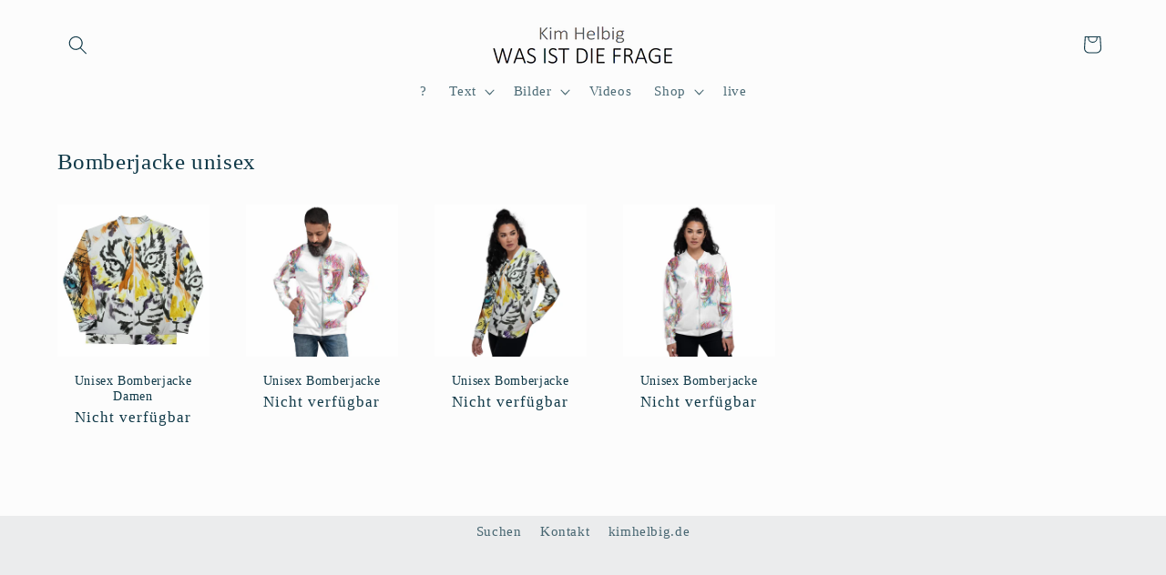

--- FILE ---
content_type: text/css
request_url: https://kimhelbig.com/cdn/shop/t/14/assets/quick-order-list.css?v=86354568948591544181750056465
body_size: 1349
content:
quick-order-list{display:block}quick-order-list .quantity{width:calc(11rem / var(--font-body-scale) + var(--inputs-border-width) * 2);min-height:calc((var(--inputs-border-width) * 2) + 3.5rem)}quick-order-list .quantity__button{width:calc(3.5rem / var(--font-body-scale))}quick-order-list .pagination-wrapper{margin-top:2rem}.quick-order-list__contents{position:relative;padding-bottom:2rem}.quick-order-list__container--disabled{pointer-events:none;opacity:.5}.quick-order-list__total{padding-top:2rem;border-top:.1rem solid rgba(var(--color-foreground),.08)}.variant-item__quantity .quantity:before{z-index:0}.variant-item__quantity .quantity__button{z-index:1}.variant-item__image-container.global-media-settings:after{content:none}@media screen and (min-width: 990px){.quick-order-list__total{position:sticky;bottom:0;z-index:2;background-color:rgb(var(--color-background))}.variant-item__quantity-wrapper--no-info,.variant-item__error{padding-left:calc(15px + 3.4rem)}.variant-item__error{margin-left:.3rem}.variant-item--unit-price .variant-item__totals{vertical-align:top}.variant-item--unit-price .variant-item__totals .loading__spinner{padding-top:1.7rem}}.quick-order-list__table td,.quick-order-list__table th{padding:0;border:none}.quick-order-list__table th{text-align:left;padding-bottom:2rem;opacity:.85;font-weight:400;font-size:1.1rem}.variant-item__quantity-wrapper{display:flex}.variant-item__totals,.variant-item__details,.variant-item__price{position:relative}.variant-item__price .price,.variant-item__totals .price{display:block}.quick-order-list__table *.right{text-align:right}.variant-item__image-container{display:inline-flex;align-items:flex-start;height:4.5rem;width:4.5rem}.variant-item__media{width:4.5rem;height:4.5rem;margin-right:1.2rem}.variant-item__image{height:100%;width:100%;object-fit:cover}@media screen and (min-width: 990px){.variant-item__image{max-width:100%}.variant-item__inner .small-hide{display:flex;flex-direction:column;align-self:center}.variant-item:not(.variant-item--no-media) .variant-item__inner{display:flex}.variant-item__discounted-prices{justify-content:flex-end}}.variant-item__details{font-size:1.6rem;line-height:calc(1 + .4 / var(--font-body-scale))}.variant-item__details>*{margin:0;max-width:30rem}.variant-item__info{position:relative;padding-bottom:.5rem}.variant-item__name{display:block;font-size:1.6rem;letter-spacing:.06rem;line-height:calc(1 + .5 / var(--font-body-scale))}.variant-item__sku{font-size:1.1rem;letter-spacing:.04rem;margin-top:.2rem}.variant-item__discounted-prices{margin-top:0;margin-bottom:0;display:flex;flex-wrap:wrap;align-items:center}.variant-item__discounted-prices dd{margin:0}.variant-item__discounted-prices dd:first-of-type{margin-right:.8rem}.variant-item__discounted-prices .variant-item__old-price{font-size:1.4rem}.variant-item__old-price{opacity:.7}.variant-item__final-price{font-weight:400}.variant-item__sold-out{opacity:.7;font-size:1.6rem;color:rgb(var(--color-foreground))}.quick-order-list-remove-button{display:flex;margin:0 0 0 1.2rem;align-self:center}.quick-order-list__button-cancel{font-size:1.5rem;letter-spacing:.06rem}@media screen and (min-width: 750px) and (max-width: 989px){.quick-order-list-remove-button{width:1.5rem;height:1.5rem}.quick-order-list-total__column.large-up-hide .loading__spinner{margin-top:2.5rem}quick-order-list-remove-all-button{margin-left:-1.5rem;margin-top:1rem}.quick-order-list-total__column{flex-wrap:wrap}.quick-order-list__message,.quick-order-list-error{padding-bottom:1rem}}.quick-order-list-remove-button .button{min-width:calc(1.5rem / var(--font-body-scale));min-height:1.5rem;padding:0;margin:0 .1rem .1rem 0}.quick-order-list-remove-button .button:not([disabled]):hover{color:rgb(var(--color-foreground))}.quick-order-list-remove-button .icon-remove{height:1.5rem;width:1.5rem;transition:transform var(--duration-default) ease}.variant-item .loading__spinner{top:0;left:auto;right:0;bottom:0;padding:0}.variant-remove-total .button--tertiary{width:max-content}.variant-remove-total .icon-remove{width:1.2rem;height:1.2rem;margin-right:.8rem}.quick-order-list__message{margin-top:1rem;display:block}.quick-order-list__message .svg-wrapper{margin-right:1rem;width:1.3rem}.quick-order-list-error{margin-top:1rem;display:flex}.quick-order-list-error .svg-wrapper{flex-shrink:0;margin-right:.7rem;align-self:flex-start}@media screen and (min-width: 990px){.variant-item .loading__spinner{padding-top:3rem;bottom:auto}.variant-item .loading__spinner--error{padding-top:5rem}.variant-remove-total .loading__spinner{left:2rem;top:1.2rem}.variant-remove-total--empty .loading__spinner{top:-1rem}}.quick-order-list-remove-button:hover .icon-remove{transform:scale(1.25)}.quick-order-list-total__info quick-order-list-remove-all-button:hover{text-decoration:underline;text-underline-offset:.3rem}.variant-remove-total{position:relative;align-self:center}.variant-item .loading__spinner:not(.hidden)~*,.variant-remove-total .loading__spinner:not(.hidden)~*{visibility:hidden}.quick-order-list-total__info .loading__spinner:not(.hidden)+quick-order-list-remove-all-button{visibility:hidden}.variant-item__error{display:flex;align-items:flex-start;margin-top:.2rem;width:min-content;min-width:100%}.variant-item__error-text{font-size:1.2rem;line-height:calc(1 + .2 / var(--font-body-scale));order:1}.variant-item__error-text+.svg-wrapper{flex-shrink:0;width:1.2rem;margin-right:.5rem;margin-top:.1rem}.variant-item__error-text:empty+.svg-wrapper{display:none}.quick-order-list__table thead th{text-transform:uppercase}.variant-item__image-container--no-img{border:0}@media screen and (max-width: 989px){.quick-order-list-total__info{flex-direction:column;align-items:center}.variant-item__details .loading__spinner{left:0;top:auto}.quick-order-list__table,.quick-order-list__table thead,.quick-order-list__table tbody{display:block;width:100%}.quick-order-list__table thead tr{display:flex;justify-content:space-between;border-bottom:.1rem solid rgba(var(--color-foreground),.08);margin-bottom:4rem}.variant-item{display:grid;grid-template-columns:4.5rem 1fr;grid-template-rows:repeat(2,auto);gap:1.5rem;margin-bottom:3.5rem}.variant-item--no-media{grid-template:repeat(2,auto) / repeat(3,auto)}.variant-item:last-child{margin-bottom:0}.variant-item__totals{grid-column:5 / 3}.variant-item--no-media .variant-item__inner~.variant-item__quantity{grid-column:1 / 5}.variant-item__quantity{grid-column:2 / 5}.variant-item__quantity-wrapper{flex-wrap:wrap}.variant-item--no-media .variant-item__inner{display:none}.variant-remove-total{margin-top:1rem;text-align:center}.quick-order-list__message{text-align:center}.quick-order-list-total__column,.quick-order-list-buttons{display:flex;flex-direction:column;align-items:center;width:100%}.quick-order-list__button{max-width:36rem}}.quick-order-list__button-text{text-align:center}.quick-order-list-total__confirmation{display:flex;justify-content:center;align-items:center;margin-top:-2rem}@media screen and (min-width: 990px){.quick-order-list__table{border-spacing:0;border-collapse:separate;box-shadow:none;width:100%;display:table}.quick-order-list__table th{border-bottom:.1rem solid rgba(var(--color-foreground),.08)}.quick-order-list__table th+th{padding-left:5.4rem}.quick-order-list__table .quick-order-list__table-heading--wide+.quick-order-list__table-heading--wide{padding-left:10rem;text-align:right}.quick-order-list__table td{padding-top:1.6rem}.quick-order-list__table .desktop-row-error td{padding-top:0}.quick-order-list__table .variant-item--unit-price td{vertical-align:middle}.variant-item{display:table-row}.variant-item .variant-item__price{text-align:right}.variant-item__info{width:20rem;display:flex;padding:.5rem}.quick-order-list-total__confirmation span{margin-right:3rem}.quick-order-list__total-items{width:calc(((11rem / var(--font-body-scale) + var(--inputs-border-width) * 2)));margin-left:calc(15px + 3.4rem);flex-direction:column}}@media screen and (min-width: 990px){.quick-order-list__table thead th:first-child,.quick-order-list-total__column{width:37%}.quick-order-list-buttons{display:flex}quick-order-list-remove-all-button{margin-left:.9rem}}.quick-order-list-total__column.large-up-hide .variant-remove-total{display:flex;justify-content:center;margin:0}.quick-order-list-total__column.large-up-hide .variant-remove-total .loading__spinner{margin-top:1.5rem}.quick-order-list__total-items{display:flex;align-items:center}.quick-order-list__total-items span,.totals__subtotal-value{margin-top:0;margin-bottom:0;color:rgb(var(--color-foreground))}.quick-order-list__total-items p,.totals__subtotal{margin-top:.2rem;opacity:.75;margin-bottom:0}.quick-order-list__total-items p{text-align:center}.quick-order-list-total__info{display:flex}.quick-order-list-total__info,.quick-order-list-total__confirmation{min-height:10rem}.quick-order-list-total__price{display:flex;flex-wrap:wrap;justify-content:flex-end;flex-grow:1;text-align:right;width:min-content}.quick-order-list-total__price .button{margin-right:2rem}@media screen and (max-width: 989px){.quick-order-list-total__price{justify-content:center;text-align:center;width:100%}.totals__product-total{display:flex;justify-content:center;width:100%;align-items:center;padding-bottom:2rem}.totals__subtotal-value,.quick-order-list__total-items span{margin-right:1.2rem}.quick-order-list__total-items{margin-top:1rem;margin-bottom:1.3rem}.quick-order-list-total__price .button{margin-bottom:2rem}.quick-order-list-total__confirmation quick-order-list-remove-all-button button{margin-top:1rem}.quick-order-list-total__confirmation{flex-direction:column;margin-top:2rem}.quick-order-list__button-confirm{width:100%;max-width:36rem}quick-order-list .tax-note{text-align:center}}quick-order-list .tax-note{margin:0 0 2rem;display:block;width:100%}
/*# sourceMappingURL=/cdn/shop/t/14/assets/quick-order-list.css.map?v=86354568948591544181750056465 */
